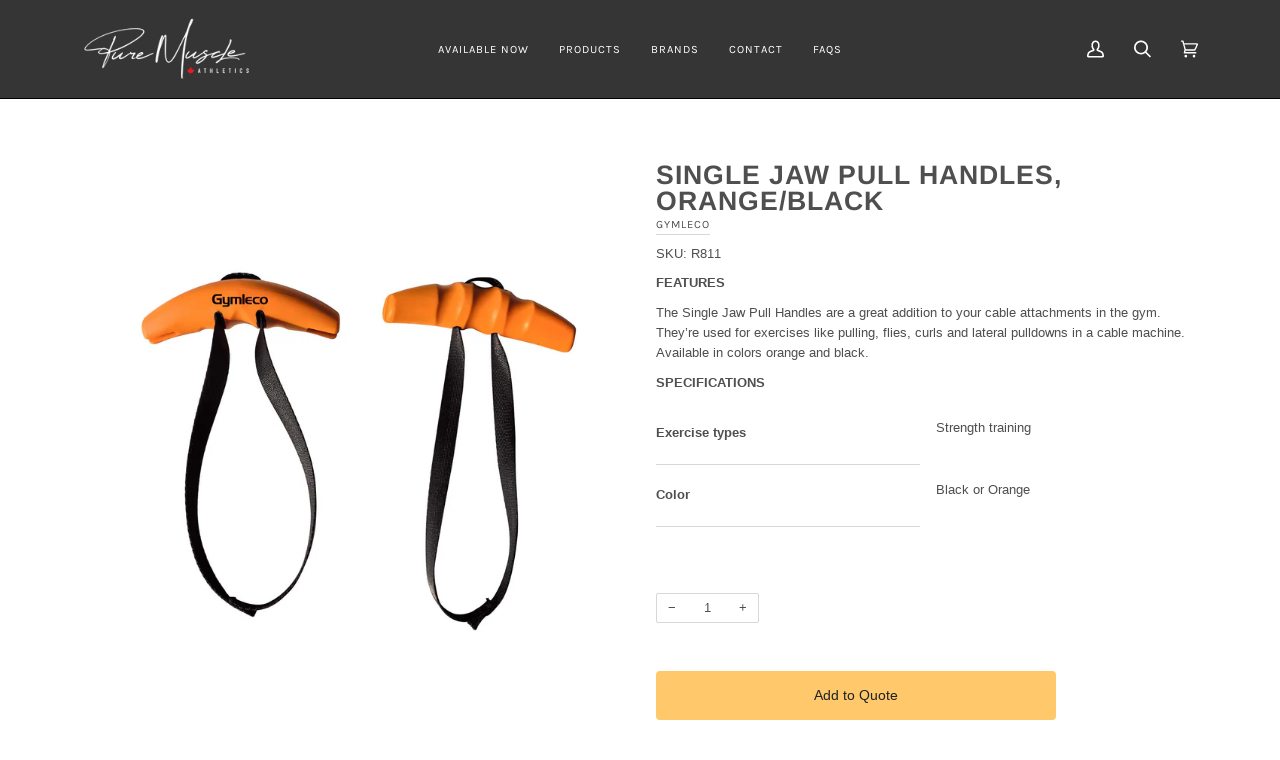

--- FILE ---
content_type: text/css
request_url: https://puremuscleathletics.com/cdn/shop/t/17/assets/font-settings.css?v=86867997819135825401759333297
body_size: 9
content:
@font-face{font-family:Arimo;font-weight:700;font-style:normal;font-display:swap;src:url(//puremuscleathletics.com/cdn/fonts/arimo/arimo_n7.1d2d0638e6a1228d86beb0e10006e3280ccb2d04.woff2?h1=cHVyZW11c2NsZWF0aGxldGljcy5jb20&h2=cHVyZW11c2NsZS1hdGhsZXRpY3MuYWNjb3VudC5teXNob3BpZnkuY29t&hmac=9af7a26fddc2fecfa5d7b1ef354de6914396bf6e1480438c89d356e8994f7c7b) format("woff2"),url(//puremuscleathletics.com/cdn/fonts/arimo/arimo_n7.f4b9139e8eac4a17b38b8707044c20f54c3be479.woff?h1=cHVyZW11c2NsZWF0aGxldGljcy5jb20&h2=cHVyZW11c2NsZS1hdGhsZXRpY3MuYWNjb3VudC5teXNob3BpZnkuY29t&hmac=c6efbe612d846a6a3b0c2682e81a026beadbb12eae92aeb35e2acb773fa35755) format("woff")}@font-face{font-family:Karla;font-weight:400;font-style:normal;font-display:swap;src:url(//puremuscleathletics.com/cdn/fonts/karla/karla_n4.40497e07df527e6a50e58fb17ef1950c72f3e32c.woff2?h1=cHVyZW11c2NsZWF0aGxldGljcy5jb20&h2=cHVyZW11c2NsZS1hdGhsZXRpY3MuYWNjb3VudC5teXNob3BpZnkuY29t&hmac=4432e68d9913e57f175bd6c72e246730817db0905da70842411df52fb9ed119e) format("woff2"),url(//puremuscleathletics.com/cdn/fonts/karla/karla_n4.e9f6f9de321061073c6bfe03c28976ba8ce6ee18.woff?h1=cHVyZW11c2NsZWF0aGxldGljcy5jb20&h2=cHVyZW11c2NsZS1hdGhsZXRpY3MuYWNjb3VudC5teXNob3BpZnkuY29t&hmac=4ebafc70b54a59e10b0224a4d1cfd34f1adafc1ff1785e3706c6e27ff8168696) format("woff")}@font-face{font-family:Karla;font-weight:700;font-style:normal;font-display:swap;src:url(//puremuscleathletics.com/cdn/fonts/karla/karla_n7.4358a847d4875593d69cfc3f8cc0b44c17b3ed03.woff2?h1=cHVyZW11c2NsZWF0aGxldGljcy5jb20&h2=cHVyZW11c2NsZS1hdGhsZXRpY3MuYWNjb3VudC5teXNob3BpZnkuY29t&hmac=1709548f2f01d1ebacc7f0fe6a56efe2dcd862448642310def92189668d92f22) format("woff2"),url(//puremuscleathletics.com/cdn/fonts/karla/karla_n7.96e322f6d76ce794f25fa29e55d6997c3fb656b6.woff?h1=cHVyZW11c2NsZWF0aGxldGljcy5jb20&h2=cHVyZW11c2NsZS1hdGhsZXRpY3MuYWNjb3VudC5teXNob3BpZnkuY29t&hmac=735807bbdfb26a5854bb6eaac9a31be440a57dabe04041546dcfe62315251fb2) format("woff")}
/*# sourceMappingURL=/cdn/shop/t/17/assets/font-settings.css.map?v=86867997819135825401759333297 */
